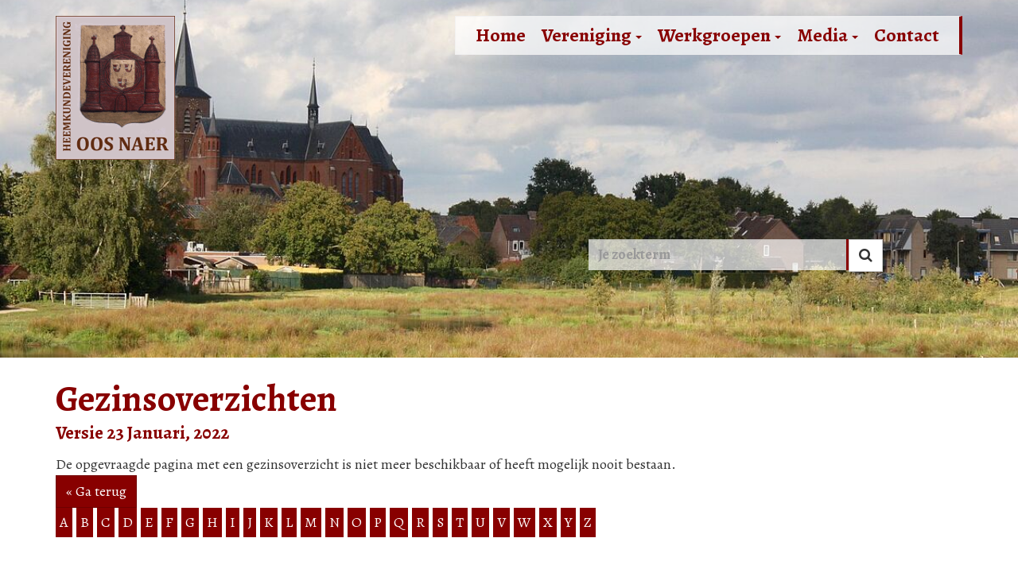

--- FILE ---
content_type: text/html; charset=utf-8
request_url: https://www.oosnaer.nl/genealogie/persoon/005420/
body_size: 3520
content:
<!DOCTYPE html>
<html dir="ltr" lang="nl-NL">
<head>

<meta charset="utf-8">
<!-- 
	This website is powered by TYPO3 - inspiring people to share!
	TYPO3 is a free open source Content Management Framework initially created by Kasper Skaarhoj and licensed under GNU/GPL.
	TYPO3 is copyright 1998-2026 of Kasper Skaarhoj. Extensions are copyright of their respective owners.
	Information and contribution at https://typo3.org/
-->


<link rel="shortcut icon" href="/typo3conf/ext/site_template/Resources/Public/Img/Assets/favicon.ico" type="image/vnd.microsoft.icon">
<title>genealogie: Heemkunde vereniging Oos Naer</title>
<meta http-equiv="x-ua-compatible" content="IE=edge" />
<meta name="generator" content="TYPO3 CMS" />
<meta name="description" content="{$page.meta.description}" />
<meta name="keywords" content="{$page.meta.keywords}" />
<meta name="author" content="{$page.meta.author}" />
<meta name="robots" content="{$page.meta.robots}" />
<meta name="viewport" content="width=device-width, initial-scale=1.0, maximum-scale=1.0, user-scalable=no" />
<meta name="application-name" content="Heemkunde vereniging Oos Naer" />
<meta property="og:title" content="genealogie" />
<meta property="og:type" content="website" />
<meta property="og:site_name" content="Heemkunde vereniging Oos Naer" />
<meta property="og:description" content="{$page.meta.description}" />
<meta property="og:url" content="https://www.oosnaer.nl/genealogie/persoon/INDEX-H" />
<meta name="twitter:card" content="summary" />
<meta name="twitter:site" content="@beechit" />
<meta name="twitter:title" content="genealogie" />
<meta name="twitter:image" content="http://dev.beech.it/typo3conf/ext/site_template/Resources/Public/Img/logo_square.png" />
<meta name="twitter:description" content="{$page.meta.description}" />
<meta name="copyright" content="{$page.meta.copyright}" />
<meta name="apple-mobile-web-app-capable" content="yes" />
<meta name="apple-mobile-web-app-status-bar-style" content="black" />
<meta name="theme-color" content="{$page.meta.theme-color}" />
<meta name="msapplication-tilecolor" content="{$page.meta.theme-color}" />


<link rel="stylesheet" type="text/css" href="/typo3temp/assets/css/7015c8c4ac.css?1733821705" media="all">
<link rel="stylesheet" type="text/css" href="/typo3conf/ext/site_template/Resources/Public/Css/main.css?1725544924" media="all">







<link rel="canonical" href="https://www.oosnaer.nl/genealogie/persoon/INDEX-H"/>	<script type="text/javascript">
		(function(i,s,o,g,r,a,m){i['GoogleAnalyticsObject']=r;i[r]=i[r]||function(){
			(i[r].q=i[r].q||[]).push(arguments)},i[r].l=1*new Date();a=s.createElement(o),
			m=s.getElementsByTagName(o)[0];a.async=1;a.src=g;m.parentNode.insertBefore(a,m)
		})(window,document,'script','//www.google-analytics.com/analytics.js','ga');

		ga('create', 'UA-83748270-1', 'anonymize_ip');
		ga('send', 'pageview');
	</script>
<link rel="canonical" href="https://www.oosnaer.nl/genealogie?tx_oosnaergenealogie_familytree%5Baction%5D=list&amp;tx_oosnaergenealogie_familytree%5Bcontroller%5D=FamilyTree&amp;cHash=150e96ccd302edf30648aa1689fd9647"/>


</head>
<body class="sub-page genealogie">

<div class="push-menu">
    <div class="toggle-menu js-menu-toggle">
        <i class="fa menu-fa"></i>  <span class="menu-text">Menu</span>
        <div class="menu-close">Sluiten</div>

    </div>
    <div class="menu-header">Menu</div>
    <div class="push-menu-left"><ul><li class="first uid-12"><a href="/" target="_top" title="Home"><span>Home</span></a></li><li class="open-sub-menu uid-15"><a href="/vereniging/algemeen" target="_top" title="Vereniging"><span>Vereniging</span></a><ul><li class="first uid-30"><a href="/vereniging/algemeen" target="_top" title="Algemeen"><span>Algemeen</span></a></li><li class="uid-18"><a href="/vereniging/bestuur" target="_top" title="Bestuur"><span>Bestuur</span></a></li><li class="uid-29"><a href="/vereniging/ledeninformatie" target="_top" title="Ledeninformatie"><span>Ledeninformatie</span></a></li><li class="uid-128"><a href="/vereniging/heemkamer" target="_top" title="Heemkamer"><span>Heemkamer</span></a></li><li class="last uid-28"><a href="/vereniging/rondleidingen" target="_top" title="Rondleidingen"><span>Rondleidingen</span></a></li></ul></li><li class="open-sub-menu uid-19"><a href="/werkgroepen" target="_top" title="Werkgroepen"><span>Werkgroepen</span></a><ul><li class="first uid-179"><a href="/werkgroepen/aezel" target="_top" title="Aezel"><span>Aezel</span></a></li><li class="uid-20"><a href="/werkgroepen/publicaties" target="_top" title="Publicaties"><span>Publicaties</span></a></li><li class="uid-21"><a href="/werkgroepen/beeld-en-geluid" target="_top" title="Beeld en Geluid"><span>Beeld en Geluid</span></a></li><li class="uid-146"><a href="/werkgroepen/heemkundebibliotheek" target="_top" title="Heemkundebibliotheek"><span>Heemkundebibliotheek</span></a></li><li class="uid-26"><a href="/werkgroepen/deportatie-okt-1944" target="_top" title="Deportatie okt 1944"><span>Deportatie okt 1944</span></a></li><li class="uid-25"><a href="/werkgroepen/indie-veteranen" target="_top" title="Indië-veteranen"><span>Indië-veteranen</span></a></li><li class="uid-23"><a href="/werkgroepen/krantenknipsels" target="_top" title="Krantenknipsels"><span>Krantenknipsels</span></a></li><li class="uid-27"><a href="/werkgroepen/monumenten" target="_top" title="Monumenten"><span>Monumenten</span></a></li><li class="uid-24"><a href="/werkgroepen/neerse-historie" target="_top" title="Neerse historie"><span>Neerse historie</span></a></li><li class="last uid-22"><a href="/werkgroepen/stamboomonderzoek" target="_top" title="Stamboomonderzoek"><span>Stamboomonderzoek</span></a></li></ul></li><li class="open-sub-menu uid-17"><a href="/media" target="_top" title="Media"><span>Media</span></a><ul><li class="first uid-34"><a href="/media/heemkundeblad" target="_top" title="Heemkundeblad"><span>Heemkundeblad</span></a></li><li class="uid-33"><a href="/media/publicaties" target="_top" title="Publicaties"><span>Publicaties</span></a></li><li class="uid-122"><a href="/media/links" target="_top" title="Links"><span>Links</span></a></li><li class="uid-129"><a href="/media/zoekfoto" target="_top" title="Zoekfoto"><span>Zoekfoto</span></a></li><li class="uid-156"><a href="/media/boekencollectie" target="_top" title="Boekencollectie"><span>Boekencollectie</span></a></li><li class="last uid-35"><a href="/media/reportages" target="_top" title="Reportages"><span>Reportages</span></a></li></ul></li><li class="last uid-14"><a href="/contact" target="_top" title="Contact"><span>Contact</span></a></li></ul></div>
</div>
<div class="header-background">
    

<div class="flexslider slider-header">
    <ul class="slides">
        
            <li style="background-image: url(/content/_processed_/b/c/csm_backgroundheader6_6b1addcbd1.jpg">
            </li>
        
            <li style="background-image: url(/content/_processed_/d/c/csm_Sluis_kanaal_2_a45ab2a798.jpg">
            </li>
        
            <li style="background-image: url(/content/_processed_/a/8/csm_backgroundheader5_76fb360fdc.jpg">
            </li>
        
            <li style="background-image: url(/content/_processed_/0/d/csm_Oude_molenradJPG_2b7fad2709.jpg">
            </li>
        
            <li style="background-image: url(/content/_processed_/1/3/csm_Kerk_1_decfeda7ad.jpg">
            </li>
        
    </ul>
</div>


    <div class="container">
        <a href="/">
            <img src="/typo3conf/ext/site_template/Resources/Public/Img/logo.png"/>
        </a>
        <header class="navbar navbar-default pull-right">
            <nav class="navbar-collapse collapse " role="navigation">
                <ul class="nav navbar-nav navbar-main"><li><a href="/" target="_top" title="Home">Home<span class="bar"></span></a></li><li class="dropdown"><a href="#" class="dropdown-toggle" data-toggle="dropdown">Vereniging<span class="bar"></span><b class="caret"></b></a><ul class="dropdown-menu"><li><a href="/vereniging/algemeen" target="_top" title="Algemeen">Algemeen<span class="bar"></span></a></li><li><a href="/vereniging/bestuur" target="_top" title="Bestuur">Bestuur<span class="bar"></span></a></li><li><a href="/vereniging/ledeninformatie" target="_top" title="Ledeninformatie">Ledeninformatie<span class="bar"></span></a></li><li><a href="/vereniging/heemkamer" target="_top" title="Heemkamer">Heemkamer<span class="bar"></span></a></li><li><a href="/vereniging/rondleidingen" target="_top" title="Rondleidingen">Rondleidingen<span class="bar"></span></a></li></ul></li><li class="dropdown"><a href="#" class="dropdown-toggle" data-toggle="dropdown">Werkgroepen<span class="bar"></span><b class="caret"></b></a><ul class="dropdown-menu"><li><a href="/werkgroepen/aezel" target="_top" title="Aezel">Aezel<span class="bar"></span></a></li><li><a href="/werkgroepen/publicaties" target="_top" title="Publicaties">Publicaties<span class="bar"></span></a></li><li><a href="/werkgroepen/beeld-en-geluid" target="_top" title="Beeld en Geluid">Beeld en Geluid<span class="bar"></span></a></li><li><a href="/werkgroepen/heemkundebibliotheek" target="_top" title="Heemkundebibliotheek">Heemkundebibliotheek<span class="bar"></span></a></li><li><a href="/werkgroepen/deportatie-okt-1944" target="_top" title="Deportatie okt 1944">Deportatie okt 1944<span class="bar"></span></a></li><li><a href="/werkgroepen/indie-veteranen" target="_top" title="Indië-veteranen">Indië-veteranen<span class="bar"></span></a></li><li><a href="/werkgroepen/krantenknipsels" target="_top" title="Krantenknipsels">Krantenknipsels<span class="bar"></span></a></li><li><a href="/werkgroepen/monumenten" target="_top" title="Monumenten">Monumenten<span class="bar"></span></a></li><li><a href="/werkgroepen/neerse-historie" target="_top" title="Neerse historie">Neerse historie<span class="bar"></span></a></li><li><a href="/werkgroepen/stamboomonderzoek" target="_top" title="Stamboomonderzoek">Stamboomonderzoek<span class="bar"></span></a></li></ul></li><li class="dropdown"><a href="#" class="dropdown-toggle" data-toggle="dropdown">Media<span class="bar"></span><b class="caret"></b></a><ul class="dropdown-menu"><li><a href="/media/heemkundeblad" target="_top" title="Heemkundeblad">Heemkundeblad<span class="bar"></span></a></li><li><a href="/media/publicaties" target="_top" title="Publicaties">Publicaties<span class="bar"></span></a></li><li><a href="/media/links" target="_top" title="Links">Links<span class="bar"></span></a></li><li><a href="/media/zoekfoto" target="_top" title="Zoekfoto">Zoekfoto<span class="bar"></span></a></li><li><a href="/media/boekencollectie" target="_top" title="Boekencollectie">Boekencollectie<span class="bar"></span></a></li><li><a href="/media/reportages" target="_top" title="Reportages">Reportages<span class="bar"></span></a></li></ul></li><li><a href="/contact" target="_top" title="Contact">Contact<span class="bar"></span></a></li></ul>
            </nav>
        </header>
        <div class="searchbox-top">
            <div class="tx-kesearch-pi1">
	
    <div class="row">
        <div class="col-md-8 col-md-offset-2">
            <div class="tx-kesearch-searchbox">

                <form method="get" id="form_kesearch_pi1" name="form_kesearch_pi1"
                      action="/zoekresultaten">
                    <div class="input-group">
                        <input type="search" class="form-control" name="q" value=""
                               placeholder="Je zoekterm"/>
                        <span class="input-group-btn">
                    <button class="btn btn-default" type="submit">
                        <span class="fa fa-search"></span>
                    </button>
                </span>
                    </div>

                </form>
            </div>
        </div>
    </div>

</div>

        </div>
    </div>
</div>
<div class="mainwrapper">

    
    <div id="content" class="main-section">
        <!--TYPO3SEARCH_begin-->
        <section id="p144" class="">
            

    <div class="container">
        <div class="row">
            <div class="col-md-10" >
                
    

            <div id="c975" class="frame frame-default frame-type-list frame-layout-0">
                
                
                    



                
                
                    

    



                
                

    
        <div class="genealogie">
    
    <h1 style="margin-bottom: 5px;">Gezinsoverzichten</h1>
    <h4 style="margin-top: 0;">Versie 23 Januari, 2022</h4>
    <div>
    De opgevraagde pagina met een gezinsoverzicht is niet meer beschikbaar of heeft mogelijk nooit bestaan.
</div>
<a class="btn btn-primary" href="/genealogie">
    &laquo; Ga terug
</a>



    <div class="indexes">
        
            <a href="/genealogie/persoon/INDEX-A">
                A
            </a>
        
            <a href="/genealogie/persoon/INDEX-B">
                B
            </a>
        
            <a href="/genealogie/persoon/INDEX-C">
                C
            </a>
        
            <a href="/genealogie/persoon/INDEX-D">
                D
            </a>
        
            <a href="/genealogie/persoon/INDEX-E">
                E
            </a>
        
            <a href="/genealogie/persoon/INDEX-F">
                F
            </a>
        
            <a href="/genealogie/persoon/INDEX-G">
                G
            </a>
        
            <a href="/genealogie/persoon/INDEX-H">
                H
            </a>
        
            <a href="/genealogie/persoon/INDEX-I">
                I
            </a>
        
            <a href="/genealogie/persoon/INDEX-J">
                J
            </a>
        
            <a href="/genealogie/persoon/INDEX-K">
                K
            </a>
        
            <a href="/genealogie/persoon/INDEX-L">
                L
            </a>
        
            <a href="/genealogie/persoon/INDEX-M">
                M
            </a>
        
            <a href="/genealogie/persoon/INDEX-N">
                N
            </a>
        
            <a href="/genealogie/persoon/INDEX-O">
                O
            </a>
        
            <a href="/genealogie/persoon/INDEX-P">
                P
            </a>
        
            <a href="/genealogie/persoon/INDEX-Q">
                Q
            </a>
        
            <a href="/genealogie/persoon/INDEX-R">
                R
            </a>
        
            <a href="/genealogie/persoon/INDEX-S">
                S
            </a>
        
            <a href="/genealogie/persoon/INDEX-T">
                T
            </a>
        
            <a href="/genealogie/persoon/INDEX-U">
                U
            </a>
        
            <a href="/genealogie/persoon/INDEX-V">
                V
            </a>
        
            <a href="/genealogie/persoon/INDEX-W">
                W
            </a>
        
            <a href="/genealogie/persoon/INDEX-X">
                X
            </a>
        
            <a href="/genealogie/persoon/INDEX-Y">
                Y
            </a>
        
            <a href="/genealogie/persoon/INDEX-Z">
                Z
            </a>
        
    </div>


</div>

    


                
                    



                
                
                    



                
            </div>

        


            </div>
        </div>
    </div>




        </section>
        <!--TYPO3SEARCH_end-->
    </div>


</div>
<footer>
    <section class="footer-section">
        <div class="container">
            <div class="row">
                <div class="col-sm-6">
                    <h3>Secretariaat</h3>
                    <p>Don Fijten, Hoogstraat 6<br/>6086 BH Neer</p>
                    <h3>Heemkamer</h3>
                    <p>Hoogstraat 6<br/>6086 BH Neer</p>
                </div>
                <div class="col-sm-6">
                    <h3>Informatie</h3>
                    <p>
                        <a href="/privacyverklaring">Privacyverklaring</a>
                    </p>
                    <p>
                        <a href="/vereniging/ledeninformatie">Ledeninformatie</a>
                    </p>
                    <p>
                        <a href="/contact">Contact</a>
                    </p>
                </div>
            </div>
        </div>

        <div class="container">
            <div class="row">
                
            </div>
        </div>
    </section>
</footer>
<script src="/typo3conf/ext/site_template/Resources/Public/Scripts/compress.min.js?1725544924"></script>
<script src="/typo3conf/ext/site_template/Resources/Public/Scripts/main.min.js?1725544924"></script>




</body>
</html>